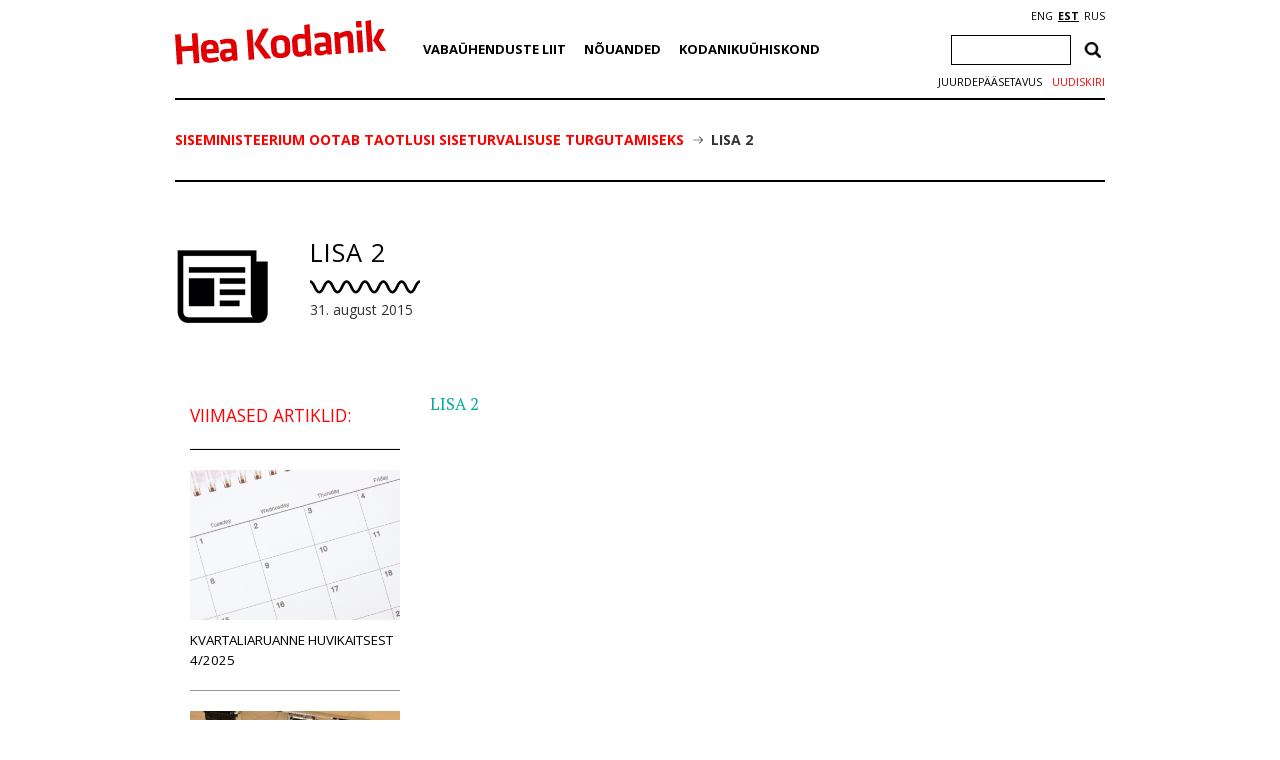

--- FILE ---
content_type: text/html; charset=utf-8
request_url: https://www.google.com/recaptcha/api2/anchor?ar=1&k=6Ldkk4EfAAAAAITH8S-H8PNTbCykI3lbIsC1fX7x&co=aHR0cHM6Ly9oZWFrb2RhbmlrLmVlOjQ0Mw..&hl=en&v=PoyoqOPhxBO7pBk68S4YbpHZ&size=invisible&anchor-ms=20000&execute-ms=30000&cb=cpmfchn06q09
body_size: 48781
content:
<!DOCTYPE HTML><html dir="ltr" lang="en"><head><meta http-equiv="Content-Type" content="text/html; charset=UTF-8">
<meta http-equiv="X-UA-Compatible" content="IE=edge">
<title>reCAPTCHA</title>
<style type="text/css">
/* cyrillic-ext */
@font-face {
  font-family: 'Roboto';
  font-style: normal;
  font-weight: 400;
  font-stretch: 100%;
  src: url(//fonts.gstatic.com/s/roboto/v48/KFO7CnqEu92Fr1ME7kSn66aGLdTylUAMa3GUBHMdazTgWw.woff2) format('woff2');
  unicode-range: U+0460-052F, U+1C80-1C8A, U+20B4, U+2DE0-2DFF, U+A640-A69F, U+FE2E-FE2F;
}
/* cyrillic */
@font-face {
  font-family: 'Roboto';
  font-style: normal;
  font-weight: 400;
  font-stretch: 100%;
  src: url(//fonts.gstatic.com/s/roboto/v48/KFO7CnqEu92Fr1ME7kSn66aGLdTylUAMa3iUBHMdazTgWw.woff2) format('woff2');
  unicode-range: U+0301, U+0400-045F, U+0490-0491, U+04B0-04B1, U+2116;
}
/* greek-ext */
@font-face {
  font-family: 'Roboto';
  font-style: normal;
  font-weight: 400;
  font-stretch: 100%;
  src: url(//fonts.gstatic.com/s/roboto/v48/KFO7CnqEu92Fr1ME7kSn66aGLdTylUAMa3CUBHMdazTgWw.woff2) format('woff2');
  unicode-range: U+1F00-1FFF;
}
/* greek */
@font-face {
  font-family: 'Roboto';
  font-style: normal;
  font-weight: 400;
  font-stretch: 100%;
  src: url(//fonts.gstatic.com/s/roboto/v48/KFO7CnqEu92Fr1ME7kSn66aGLdTylUAMa3-UBHMdazTgWw.woff2) format('woff2');
  unicode-range: U+0370-0377, U+037A-037F, U+0384-038A, U+038C, U+038E-03A1, U+03A3-03FF;
}
/* math */
@font-face {
  font-family: 'Roboto';
  font-style: normal;
  font-weight: 400;
  font-stretch: 100%;
  src: url(//fonts.gstatic.com/s/roboto/v48/KFO7CnqEu92Fr1ME7kSn66aGLdTylUAMawCUBHMdazTgWw.woff2) format('woff2');
  unicode-range: U+0302-0303, U+0305, U+0307-0308, U+0310, U+0312, U+0315, U+031A, U+0326-0327, U+032C, U+032F-0330, U+0332-0333, U+0338, U+033A, U+0346, U+034D, U+0391-03A1, U+03A3-03A9, U+03B1-03C9, U+03D1, U+03D5-03D6, U+03F0-03F1, U+03F4-03F5, U+2016-2017, U+2034-2038, U+203C, U+2040, U+2043, U+2047, U+2050, U+2057, U+205F, U+2070-2071, U+2074-208E, U+2090-209C, U+20D0-20DC, U+20E1, U+20E5-20EF, U+2100-2112, U+2114-2115, U+2117-2121, U+2123-214F, U+2190, U+2192, U+2194-21AE, U+21B0-21E5, U+21F1-21F2, U+21F4-2211, U+2213-2214, U+2216-22FF, U+2308-230B, U+2310, U+2319, U+231C-2321, U+2336-237A, U+237C, U+2395, U+239B-23B7, U+23D0, U+23DC-23E1, U+2474-2475, U+25AF, U+25B3, U+25B7, U+25BD, U+25C1, U+25CA, U+25CC, U+25FB, U+266D-266F, U+27C0-27FF, U+2900-2AFF, U+2B0E-2B11, U+2B30-2B4C, U+2BFE, U+3030, U+FF5B, U+FF5D, U+1D400-1D7FF, U+1EE00-1EEFF;
}
/* symbols */
@font-face {
  font-family: 'Roboto';
  font-style: normal;
  font-weight: 400;
  font-stretch: 100%;
  src: url(//fonts.gstatic.com/s/roboto/v48/KFO7CnqEu92Fr1ME7kSn66aGLdTylUAMaxKUBHMdazTgWw.woff2) format('woff2');
  unicode-range: U+0001-000C, U+000E-001F, U+007F-009F, U+20DD-20E0, U+20E2-20E4, U+2150-218F, U+2190, U+2192, U+2194-2199, U+21AF, U+21E6-21F0, U+21F3, U+2218-2219, U+2299, U+22C4-22C6, U+2300-243F, U+2440-244A, U+2460-24FF, U+25A0-27BF, U+2800-28FF, U+2921-2922, U+2981, U+29BF, U+29EB, U+2B00-2BFF, U+4DC0-4DFF, U+FFF9-FFFB, U+10140-1018E, U+10190-1019C, U+101A0, U+101D0-101FD, U+102E0-102FB, U+10E60-10E7E, U+1D2C0-1D2D3, U+1D2E0-1D37F, U+1F000-1F0FF, U+1F100-1F1AD, U+1F1E6-1F1FF, U+1F30D-1F30F, U+1F315, U+1F31C, U+1F31E, U+1F320-1F32C, U+1F336, U+1F378, U+1F37D, U+1F382, U+1F393-1F39F, U+1F3A7-1F3A8, U+1F3AC-1F3AF, U+1F3C2, U+1F3C4-1F3C6, U+1F3CA-1F3CE, U+1F3D4-1F3E0, U+1F3ED, U+1F3F1-1F3F3, U+1F3F5-1F3F7, U+1F408, U+1F415, U+1F41F, U+1F426, U+1F43F, U+1F441-1F442, U+1F444, U+1F446-1F449, U+1F44C-1F44E, U+1F453, U+1F46A, U+1F47D, U+1F4A3, U+1F4B0, U+1F4B3, U+1F4B9, U+1F4BB, U+1F4BF, U+1F4C8-1F4CB, U+1F4D6, U+1F4DA, U+1F4DF, U+1F4E3-1F4E6, U+1F4EA-1F4ED, U+1F4F7, U+1F4F9-1F4FB, U+1F4FD-1F4FE, U+1F503, U+1F507-1F50B, U+1F50D, U+1F512-1F513, U+1F53E-1F54A, U+1F54F-1F5FA, U+1F610, U+1F650-1F67F, U+1F687, U+1F68D, U+1F691, U+1F694, U+1F698, U+1F6AD, U+1F6B2, U+1F6B9-1F6BA, U+1F6BC, U+1F6C6-1F6CF, U+1F6D3-1F6D7, U+1F6E0-1F6EA, U+1F6F0-1F6F3, U+1F6F7-1F6FC, U+1F700-1F7FF, U+1F800-1F80B, U+1F810-1F847, U+1F850-1F859, U+1F860-1F887, U+1F890-1F8AD, U+1F8B0-1F8BB, U+1F8C0-1F8C1, U+1F900-1F90B, U+1F93B, U+1F946, U+1F984, U+1F996, U+1F9E9, U+1FA00-1FA6F, U+1FA70-1FA7C, U+1FA80-1FA89, U+1FA8F-1FAC6, U+1FACE-1FADC, U+1FADF-1FAE9, U+1FAF0-1FAF8, U+1FB00-1FBFF;
}
/* vietnamese */
@font-face {
  font-family: 'Roboto';
  font-style: normal;
  font-weight: 400;
  font-stretch: 100%;
  src: url(//fonts.gstatic.com/s/roboto/v48/KFO7CnqEu92Fr1ME7kSn66aGLdTylUAMa3OUBHMdazTgWw.woff2) format('woff2');
  unicode-range: U+0102-0103, U+0110-0111, U+0128-0129, U+0168-0169, U+01A0-01A1, U+01AF-01B0, U+0300-0301, U+0303-0304, U+0308-0309, U+0323, U+0329, U+1EA0-1EF9, U+20AB;
}
/* latin-ext */
@font-face {
  font-family: 'Roboto';
  font-style: normal;
  font-weight: 400;
  font-stretch: 100%;
  src: url(//fonts.gstatic.com/s/roboto/v48/KFO7CnqEu92Fr1ME7kSn66aGLdTylUAMa3KUBHMdazTgWw.woff2) format('woff2');
  unicode-range: U+0100-02BA, U+02BD-02C5, U+02C7-02CC, U+02CE-02D7, U+02DD-02FF, U+0304, U+0308, U+0329, U+1D00-1DBF, U+1E00-1E9F, U+1EF2-1EFF, U+2020, U+20A0-20AB, U+20AD-20C0, U+2113, U+2C60-2C7F, U+A720-A7FF;
}
/* latin */
@font-face {
  font-family: 'Roboto';
  font-style: normal;
  font-weight: 400;
  font-stretch: 100%;
  src: url(//fonts.gstatic.com/s/roboto/v48/KFO7CnqEu92Fr1ME7kSn66aGLdTylUAMa3yUBHMdazQ.woff2) format('woff2');
  unicode-range: U+0000-00FF, U+0131, U+0152-0153, U+02BB-02BC, U+02C6, U+02DA, U+02DC, U+0304, U+0308, U+0329, U+2000-206F, U+20AC, U+2122, U+2191, U+2193, U+2212, U+2215, U+FEFF, U+FFFD;
}
/* cyrillic-ext */
@font-face {
  font-family: 'Roboto';
  font-style: normal;
  font-weight: 500;
  font-stretch: 100%;
  src: url(//fonts.gstatic.com/s/roboto/v48/KFO7CnqEu92Fr1ME7kSn66aGLdTylUAMa3GUBHMdazTgWw.woff2) format('woff2');
  unicode-range: U+0460-052F, U+1C80-1C8A, U+20B4, U+2DE0-2DFF, U+A640-A69F, U+FE2E-FE2F;
}
/* cyrillic */
@font-face {
  font-family: 'Roboto';
  font-style: normal;
  font-weight: 500;
  font-stretch: 100%;
  src: url(//fonts.gstatic.com/s/roboto/v48/KFO7CnqEu92Fr1ME7kSn66aGLdTylUAMa3iUBHMdazTgWw.woff2) format('woff2');
  unicode-range: U+0301, U+0400-045F, U+0490-0491, U+04B0-04B1, U+2116;
}
/* greek-ext */
@font-face {
  font-family: 'Roboto';
  font-style: normal;
  font-weight: 500;
  font-stretch: 100%;
  src: url(//fonts.gstatic.com/s/roboto/v48/KFO7CnqEu92Fr1ME7kSn66aGLdTylUAMa3CUBHMdazTgWw.woff2) format('woff2');
  unicode-range: U+1F00-1FFF;
}
/* greek */
@font-face {
  font-family: 'Roboto';
  font-style: normal;
  font-weight: 500;
  font-stretch: 100%;
  src: url(//fonts.gstatic.com/s/roboto/v48/KFO7CnqEu92Fr1ME7kSn66aGLdTylUAMa3-UBHMdazTgWw.woff2) format('woff2');
  unicode-range: U+0370-0377, U+037A-037F, U+0384-038A, U+038C, U+038E-03A1, U+03A3-03FF;
}
/* math */
@font-face {
  font-family: 'Roboto';
  font-style: normal;
  font-weight: 500;
  font-stretch: 100%;
  src: url(//fonts.gstatic.com/s/roboto/v48/KFO7CnqEu92Fr1ME7kSn66aGLdTylUAMawCUBHMdazTgWw.woff2) format('woff2');
  unicode-range: U+0302-0303, U+0305, U+0307-0308, U+0310, U+0312, U+0315, U+031A, U+0326-0327, U+032C, U+032F-0330, U+0332-0333, U+0338, U+033A, U+0346, U+034D, U+0391-03A1, U+03A3-03A9, U+03B1-03C9, U+03D1, U+03D5-03D6, U+03F0-03F1, U+03F4-03F5, U+2016-2017, U+2034-2038, U+203C, U+2040, U+2043, U+2047, U+2050, U+2057, U+205F, U+2070-2071, U+2074-208E, U+2090-209C, U+20D0-20DC, U+20E1, U+20E5-20EF, U+2100-2112, U+2114-2115, U+2117-2121, U+2123-214F, U+2190, U+2192, U+2194-21AE, U+21B0-21E5, U+21F1-21F2, U+21F4-2211, U+2213-2214, U+2216-22FF, U+2308-230B, U+2310, U+2319, U+231C-2321, U+2336-237A, U+237C, U+2395, U+239B-23B7, U+23D0, U+23DC-23E1, U+2474-2475, U+25AF, U+25B3, U+25B7, U+25BD, U+25C1, U+25CA, U+25CC, U+25FB, U+266D-266F, U+27C0-27FF, U+2900-2AFF, U+2B0E-2B11, U+2B30-2B4C, U+2BFE, U+3030, U+FF5B, U+FF5D, U+1D400-1D7FF, U+1EE00-1EEFF;
}
/* symbols */
@font-face {
  font-family: 'Roboto';
  font-style: normal;
  font-weight: 500;
  font-stretch: 100%;
  src: url(//fonts.gstatic.com/s/roboto/v48/KFO7CnqEu92Fr1ME7kSn66aGLdTylUAMaxKUBHMdazTgWw.woff2) format('woff2');
  unicode-range: U+0001-000C, U+000E-001F, U+007F-009F, U+20DD-20E0, U+20E2-20E4, U+2150-218F, U+2190, U+2192, U+2194-2199, U+21AF, U+21E6-21F0, U+21F3, U+2218-2219, U+2299, U+22C4-22C6, U+2300-243F, U+2440-244A, U+2460-24FF, U+25A0-27BF, U+2800-28FF, U+2921-2922, U+2981, U+29BF, U+29EB, U+2B00-2BFF, U+4DC0-4DFF, U+FFF9-FFFB, U+10140-1018E, U+10190-1019C, U+101A0, U+101D0-101FD, U+102E0-102FB, U+10E60-10E7E, U+1D2C0-1D2D3, U+1D2E0-1D37F, U+1F000-1F0FF, U+1F100-1F1AD, U+1F1E6-1F1FF, U+1F30D-1F30F, U+1F315, U+1F31C, U+1F31E, U+1F320-1F32C, U+1F336, U+1F378, U+1F37D, U+1F382, U+1F393-1F39F, U+1F3A7-1F3A8, U+1F3AC-1F3AF, U+1F3C2, U+1F3C4-1F3C6, U+1F3CA-1F3CE, U+1F3D4-1F3E0, U+1F3ED, U+1F3F1-1F3F3, U+1F3F5-1F3F7, U+1F408, U+1F415, U+1F41F, U+1F426, U+1F43F, U+1F441-1F442, U+1F444, U+1F446-1F449, U+1F44C-1F44E, U+1F453, U+1F46A, U+1F47D, U+1F4A3, U+1F4B0, U+1F4B3, U+1F4B9, U+1F4BB, U+1F4BF, U+1F4C8-1F4CB, U+1F4D6, U+1F4DA, U+1F4DF, U+1F4E3-1F4E6, U+1F4EA-1F4ED, U+1F4F7, U+1F4F9-1F4FB, U+1F4FD-1F4FE, U+1F503, U+1F507-1F50B, U+1F50D, U+1F512-1F513, U+1F53E-1F54A, U+1F54F-1F5FA, U+1F610, U+1F650-1F67F, U+1F687, U+1F68D, U+1F691, U+1F694, U+1F698, U+1F6AD, U+1F6B2, U+1F6B9-1F6BA, U+1F6BC, U+1F6C6-1F6CF, U+1F6D3-1F6D7, U+1F6E0-1F6EA, U+1F6F0-1F6F3, U+1F6F7-1F6FC, U+1F700-1F7FF, U+1F800-1F80B, U+1F810-1F847, U+1F850-1F859, U+1F860-1F887, U+1F890-1F8AD, U+1F8B0-1F8BB, U+1F8C0-1F8C1, U+1F900-1F90B, U+1F93B, U+1F946, U+1F984, U+1F996, U+1F9E9, U+1FA00-1FA6F, U+1FA70-1FA7C, U+1FA80-1FA89, U+1FA8F-1FAC6, U+1FACE-1FADC, U+1FADF-1FAE9, U+1FAF0-1FAF8, U+1FB00-1FBFF;
}
/* vietnamese */
@font-face {
  font-family: 'Roboto';
  font-style: normal;
  font-weight: 500;
  font-stretch: 100%;
  src: url(//fonts.gstatic.com/s/roboto/v48/KFO7CnqEu92Fr1ME7kSn66aGLdTylUAMa3OUBHMdazTgWw.woff2) format('woff2');
  unicode-range: U+0102-0103, U+0110-0111, U+0128-0129, U+0168-0169, U+01A0-01A1, U+01AF-01B0, U+0300-0301, U+0303-0304, U+0308-0309, U+0323, U+0329, U+1EA0-1EF9, U+20AB;
}
/* latin-ext */
@font-face {
  font-family: 'Roboto';
  font-style: normal;
  font-weight: 500;
  font-stretch: 100%;
  src: url(//fonts.gstatic.com/s/roboto/v48/KFO7CnqEu92Fr1ME7kSn66aGLdTylUAMa3KUBHMdazTgWw.woff2) format('woff2');
  unicode-range: U+0100-02BA, U+02BD-02C5, U+02C7-02CC, U+02CE-02D7, U+02DD-02FF, U+0304, U+0308, U+0329, U+1D00-1DBF, U+1E00-1E9F, U+1EF2-1EFF, U+2020, U+20A0-20AB, U+20AD-20C0, U+2113, U+2C60-2C7F, U+A720-A7FF;
}
/* latin */
@font-face {
  font-family: 'Roboto';
  font-style: normal;
  font-weight: 500;
  font-stretch: 100%;
  src: url(//fonts.gstatic.com/s/roboto/v48/KFO7CnqEu92Fr1ME7kSn66aGLdTylUAMa3yUBHMdazQ.woff2) format('woff2');
  unicode-range: U+0000-00FF, U+0131, U+0152-0153, U+02BB-02BC, U+02C6, U+02DA, U+02DC, U+0304, U+0308, U+0329, U+2000-206F, U+20AC, U+2122, U+2191, U+2193, U+2212, U+2215, U+FEFF, U+FFFD;
}
/* cyrillic-ext */
@font-face {
  font-family: 'Roboto';
  font-style: normal;
  font-weight: 900;
  font-stretch: 100%;
  src: url(//fonts.gstatic.com/s/roboto/v48/KFO7CnqEu92Fr1ME7kSn66aGLdTylUAMa3GUBHMdazTgWw.woff2) format('woff2');
  unicode-range: U+0460-052F, U+1C80-1C8A, U+20B4, U+2DE0-2DFF, U+A640-A69F, U+FE2E-FE2F;
}
/* cyrillic */
@font-face {
  font-family: 'Roboto';
  font-style: normal;
  font-weight: 900;
  font-stretch: 100%;
  src: url(//fonts.gstatic.com/s/roboto/v48/KFO7CnqEu92Fr1ME7kSn66aGLdTylUAMa3iUBHMdazTgWw.woff2) format('woff2');
  unicode-range: U+0301, U+0400-045F, U+0490-0491, U+04B0-04B1, U+2116;
}
/* greek-ext */
@font-face {
  font-family: 'Roboto';
  font-style: normal;
  font-weight: 900;
  font-stretch: 100%;
  src: url(//fonts.gstatic.com/s/roboto/v48/KFO7CnqEu92Fr1ME7kSn66aGLdTylUAMa3CUBHMdazTgWw.woff2) format('woff2');
  unicode-range: U+1F00-1FFF;
}
/* greek */
@font-face {
  font-family: 'Roboto';
  font-style: normal;
  font-weight: 900;
  font-stretch: 100%;
  src: url(//fonts.gstatic.com/s/roboto/v48/KFO7CnqEu92Fr1ME7kSn66aGLdTylUAMa3-UBHMdazTgWw.woff2) format('woff2');
  unicode-range: U+0370-0377, U+037A-037F, U+0384-038A, U+038C, U+038E-03A1, U+03A3-03FF;
}
/* math */
@font-face {
  font-family: 'Roboto';
  font-style: normal;
  font-weight: 900;
  font-stretch: 100%;
  src: url(//fonts.gstatic.com/s/roboto/v48/KFO7CnqEu92Fr1ME7kSn66aGLdTylUAMawCUBHMdazTgWw.woff2) format('woff2');
  unicode-range: U+0302-0303, U+0305, U+0307-0308, U+0310, U+0312, U+0315, U+031A, U+0326-0327, U+032C, U+032F-0330, U+0332-0333, U+0338, U+033A, U+0346, U+034D, U+0391-03A1, U+03A3-03A9, U+03B1-03C9, U+03D1, U+03D5-03D6, U+03F0-03F1, U+03F4-03F5, U+2016-2017, U+2034-2038, U+203C, U+2040, U+2043, U+2047, U+2050, U+2057, U+205F, U+2070-2071, U+2074-208E, U+2090-209C, U+20D0-20DC, U+20E1, U+20E5-20EF, U+2100-2112, U+2114-2115, U+2117-2121, U+2123-214F, U+2190, U+2192, U+2194-21AE, U+21B0-21E5, U+21F1-21F2, U+21F4-2211, U+2213-2214, U+2216-22FF, U+2308-230B, U+2310, U+2319, U+231C-2321, U+2336-237A, U+237C, U+2395, U+239B-23B7, U+23D0, U+23DC-23E1, U+2474-2475, U+25AF, U+25B3, U+25B7, U+25BD, U+25C1, U+25CA, U+25CC, U+25FB, U+266D-266F, U+27C0-27FF, U+2900-2AFF, U+2B0E-2B11, U+2B30-2B4C, U+2BFE, U+3030, U+FF5B, U+FF5D, U+1D400-1D7FF, U+1EE00-1EEFF;
}
/* symbols */
@font-face {
  font-family: 'Roboto';
  font-style: normal;
  font-weight: 900;
  font-stretch: 100%;
  src: url(//fonts.gstatic.com/s/roboto/v48/KFO7CnqEu92Fr1ME7kSn66aGLdTylUAMaxKUBHMdazTgWw.woff2) format('woff2');
  unicode-range: U+0001-000C, U+000E-001F, U+007F-009F, U+20DD-20E0, U+20E2-20E4, U+2150-218F, U+2190, U+2192, U+2194-2199, U+21AF, U+21E6-21F0, U+21F3, U+2218-2219, U+2299, U+22C4-22C6, U+2300-243F, U+2440-244A, U+2460-24FF, U+25A0-27BF, U+2800-28FF, U+2921-2922, U+2981, U+29BF, U+29EB, U+2B00-2BFF, U+4DC0-4DFF, U+FFF9-FFFB, U+10140-1018E, U+10190-1019C, U+101A0, U+101D0-101FD, U+102E0-102FB, U+10E60-10E7E, U+1D2C0-1D2D3, U+1D2E0-1D37F, U+1F000-1F0FF, U+1F100-1F1AD, U+1F1E6-1F1FF, U+1F30D-1F30F, U+1F315, U+1F31C, U+1F31E, U+1F320-1F32C, U+1F336, U+1F378, U+1F37D, U+1F382, U+1F393-1F39F, U+1F3A7-1F3A8, U+1F3AC-1F3AF, U+1F3C2, U+1F3C4-1F3C6, U+1F3CA-1F3CE, U+1F3D4-1F3E0, U+1F3ED, U+1F3F1-1F3F3, U+1F3F5-1F3F7, U+1F408, U+1F415, U+1F41F, U+1F426, U+1F43F, U+1F441-1F442, U+1F444, U+1F446-1F449, U+1F44C-1F44E, U+1F453, U+1F46A, U+1F47D, U+1F4A3, U+1F4B0, U+1F4B3, U+1F4B9, U+1F4BB, U+1F4BF, U+1F4C8-1F4CB, U+1F4D6, U+1F4DA, U+1F4DF, U+1F4E3-1F4E6, U+1F4EA-1F4ED, U+1F4F7, U+1F4F9-1F4FB, U+1F4FD-1F4FE, U+1F503, U+1F507-1F50B, U+1F50D, U+1F512-1F513, U+1F53E-1F54A, U+1F54F-1F5FA, U+1F610, U+1F650-1F67F, U+1F687, U+1F68D, U+1F691, U+1F694, U+1F698, U+1F6AD, U+1F6B2, U+1F6B9-1F6BA, U+1F6BC, U+1F6C6-1F6CF, U+1F6D3-1F6D7, U+1F6E0-1F6EA, U+1F6F0-1F6F3, U+1F6F7-1F6FC, U+1F700-1F7FF, U+1F800-1F80B, U+1F810-1F847, U+1F850-1F859, U+1F860-1F887, U+1F890-1F8AD, U+1F8B0-1F8BB, U+1F8C0-1F8C1, U+1F900-1F90B, U+1F93B, U+1F946, U+1F984, U+1F996, U+1F9E9, U+1FA00-1FA6F, U+1FA70-1FA7C, U+1FA80-1FA89, U+1FA8F-1FAC6, U+1FACE-1FADC, U+1FADF-1FAE9, U+1FAF0-1FAF8, U+1FB00-1FBFF;
}
/* vietnamese */
@font-face {
  font-family: 'Roboto';
  font-style: normal;
  font-weight: 900;
  font-stretch: 100%;
  src: url(//fonts.gstatic.com/s/roboto/v48/KFO7CnqEu92Fr1ME7kSn66aGLdTylUAMa3OUBHMdazTgWw.woff2) format('woff2');
  unicode-range: U+0102-0103, U+0110-0111, U+0128-0129, U+0168-0169, U+01A0-01A1, U+01AF-01B0, U+0300-0301, U+0303-0304, U+0308-0309, U+0323, U+0329, U+1EA0-1EF9, U+20AB;
}
/* latin-ext */
@font-face {
  font-family: 'Roboto';
  font-style: normal;
  font-weight: 900;
  font-stretch: 100%;
  src: url(//fonts.gstatic.com/s/roboto/v48/KFO7CnqEu92Fr1ME7kSn66aGLdTylUAMa3KUBHMdazTgWw.woff2) format('woff2');
  unicode-range: U+0100-02BA, U+02BD-02C5, U+02C7-02CC, U+02CE-02D7, U+02DD-02FF, U+0304, U+0308, U+0329, U+1D00-1DBF, U+1E00-1E9F, U+1EF2-1EFF, U+2020, U+20A0-20AB, U+20AD-20C0, U+2113, U+2C60-2C7F, U+A720-A7FF;
}
/* latin */
@font-face {
  font-family: 'Roboto';
  font-style: normal;
  font-weight: 900;
  font-stretch: 100%;
  src: url(//fonts.gstatic.com/s/roboto/v48/KFO7CnqEu92Fr1ME7kSn66aGLdTylUAMa3yUBHMdazQ.woff2) format('woff2');
  unicode-range: U+0000-00FF, U+0131, U+0152-0153, U+02BB-02BC, U+02C6, U+02DA, U+02DC, U+0304, U+0308, U+0329, U+2000-206F, U+20AC, U+2122, U+2191, U+2193, U+2212, U+2215, U+FEFF, U+FFFD;
}

</style>
<link rel="stylesheet" type="text/css" href="https://www.gstatic.com/recaptcha/releases/PoyoqOPhxBO7pBk68S4YbpHZ/styles__ltr.css">
<script nonce="fJe_1Sh6h-AglWKwlUDQFw" type="text/javascript">window['__recaptcha_api'] = 'https://www.google.com/recaptcha/api2/';</script>
<script type="text/javascript" src="https://www.gstatic.com/recaptcha/releases/PoyoqOPhxBO7pBk68S4YbpHZ/recaptcha__en.js" nonce="fJe_1Sh6h-AglWKwlUDQFw">
      
    </script></head>
<body><div id="rc-anchor-alert" class="rc-anchor-alert"></div>
<input type="hidden" id="recaptcha-token" value="[base64]">
<script type="text/javascript" nonce="fJe_1Sh6h-AglWKwlUDQFw">
      recaptcha.anchor.Main.init("[\x22ainput\x22,[\x22bgdata\x22,\x22\x22,\[base64]/[base64]/[base64]/[base64]/[base64]/[base64]/[base64]/[base64]/[base64]/[base64]\\u003d\x22,\[base64]\\u003d\\u003d\x22,\[base64]/wrJMw4JBGyMuw6/Do8K+UjPDjxIuwq/[base64]/CrcKUwqXChMOlwqFrWWIVIhQVRmcNRsOgwpHCiQPDg0swwrZlw5bDl8KOw5QGw7PCisKPaQA4w7wRYcK3XjzDtsOVBsKraQJcw6jDlQTDi8K+Q2g1AcOGwpTDmQUAwqXDqsOhw41sw4zCpAhwPcKtRsO/DHLDhMKPW1RRwqQYYMO5PUXDpHVQwocjwqQKwqVGSgrCiijCg33DgTrDlEnDtcOTAwdfaDUYwo/DrmgJw77CgMOXw7U5wp3DqsObVFoNw6ZEwqVfWcK1OnTCsFPDqsKxV2tSEWvDjMKncCnCoGsTw7INw7oVLiUvMGnCusK5cETCicKlR8KTe8OlwqZpTcKeX2Ynw5HDoXrDqhwOw4M7VQhzw49zwojDhkHDiT81GlV7w4XDj8KTw6ERwpkmP8KAwr0/wpzCs8O4w6vDlh7DtsOYw6bCrmYSOgPCmcOCw7dmcsOrw6xww5fCoSRjw7tNQ21hKMOLwrl/wpDCt8Kmw4R+f8K3DcOLecKhPGxPw7EZw5/CnMOMw4/CsU7CglJ4aEUmw5rCnRMHw79bPMK/wrB+Q8OWKRdkdkAldMKUwrrChAIhOMKZwqpXWsOePsK0wpDDk14Ww4/CvsK+wqdww50oW8OXwpzCkjDCncKZwqnDhMOOUsKWajfDiTDCgCPDhcK0wrXCs8Oxw4pYwrs+w4/DtVDCtMODwqjCm17DhcKyO04AwpkLw4pJeMOuwpM5R8K5w5XDoSvDlFPDoxo9w6ZCwqvDiU/DvcKed8O5wofCtsKWw4c9DBTDtB5Swrl8wrpfwodHw79SfcKJNQXCn8O5w6vCkMO5bUhHwoVjcC8Hw4XDhUXCsFMZZcOlLHPDqknDvcKWw4HDlVYmw4DCjcKiw50POMKcwo/[base64]/w7sow4skRBYDAGh9w5DCk8O4dXR7NcOfw7zCv8OuwoBLwonDjG5yH8Kcw6JvMTrCmcKbw4DDqGvDkwbDm8Odw5FrfQ5fw4c6w6rDl8K0w71cwo/Dgwplwo/DhMO+HEVrwrFGw60lw5QPwrs1EMK3wo5vW0tkKwzCgBU4F1J7wpvDiGMiLXHDgRXDrcK6DMO3bUXChWNUbsKlwrfCoxMIw7PDkA3CssOpF8KTEn8Ed8Kow6kMw5IeN8OGQcOOYCDDi8K/F0otwr/DhHtSGcOIw5TCtMOSw5XCscKPw7RUw64kwr5Kwrt1w4/CtHhDwq12EFzCscOZfMOxwrNGw5jDqjAlw6J/[base64]/Dj1dcfCPDkMOsHcKEwpIYdcKbMsKLaMK4wpMxRg8tWiXCr8KOw7MZwpvCkcK8wpMHwpNRw7xGEsKrw4UWS8Kdw6UfP0PDmDV3Ag/Cm1XCqgQKw4zCuzvDoMKvw77CoRArS8KHdmM7YcOQY8OIwrHClMODw7Amw4jCpMOLfWnDpGFuwq7DsGpYUcK2wrlYwozCig3CqHJgWDUTw7nDgcOtw7lmwpU1w7/DusKaIjfDssK2wrITwoMJPcO7VSDCncOVwoDDu8O7wo7Dr0YMw5PDvzcVwpYsdDfCisOELSViWSc2IMOjQcOyBnMgN8K2wqTDnGZswr0lH1bDh3lcw7rCtk7DmsKEHSF6w6rCuyRNwpPCnCl9YkHDvhzCogrClsOUwpjCi8O3YnvDhi/CkcOEDx8Qw43CjlMYwrQwZsKdMsOiZhh/wp1pJcKVSEw6wrR1wr3CncO2P8OIWVrCjw7Cp3nDlUbDp8OPw5PDmcOTwpRYOcO0fRhZN3kxMD/Ck0/CmSfCtkjDtXNZIsK8BsKMw7bClhPDpSHDisKdQD3DtcKrI8ONwqLDuMK9EMOFAMKvw5khZ1Rxw5rDl3nCsMKCw73CkG3CplPDoxRuw5LCm8O0w58XW8KDw4/CqmjDt8OHCVvDssOVwol/eDFETsKlNU89w7lrb8KhwpbCnMK9csOYw57Cl8OKwr3CvhMzwqhTw4Ipw7/[base64]/CmAjDksK7wpsPwqLCqMO5JyHCq2FxccK+wpjDncOLwoYPw5hSDcOzwr5KRsOLesK1w4DDhTUWw4PDg8OcVsOBw5pgCUANwrlsw7bCjcKkwo7Cky3CnsO2RDHDm8OCwq/DsHkUw5BVwoJtUsOKw6AuwrTChyYnXjtvw5/[base64]/eMKNbMKTw6XCpMOcwrI5wrseX2jCmsOeYAYjwqXDjsKmbSknZ8K1Fm/[base64]/CoMOJBmnDp8K/[base64]/DvTTDmnoyw7/DrFVjwqzCgAbDkUgawrJQwr8qw5Y/[base64]/CgQIOwocnE2TDlsOVeMOGdcKzaMKjw4fCh0l/wr/CpMKSwp5QwoLCn2vDg8KeS8OUw4JbwrjDjCrCsRVdYk3ChcOSw50TRkXDvDjDqcKvSm/DjAguGyHDtiLDu8OPw7kJWWNnXsKqw6XCpTEBwqTCksOVwqkpw7ldwpIMwogAacKcwpfCisKEw6VyNlddUcK1K1XCicKnUcKqw7kBwpNRw4lrb2wIwoDCiMObw7nDp3Qvw5lTwpk/w4EJwpDDtmLCohfDrcKtTQrCosO4f33DrcKeMW7DmcODb2N/[base64]/CvmIVfcOawrLCkGbClF5ZbMO0alVMwofDlHozw5cof8K5woPCnsOgNMKDwp/Cgg3DvjNFw6NMwrrDhMOZwphIMMKEw57DoMKjw6wMe8KOXMOGdkfCsjvDs8K1w75pFsOPFcKSwrYadMK4wo7CqB0vw4nDrg3DuRYgCil/woALR8Ohw4/[base64]/CisKwbXDDksK5wofCumoAJsKaeGYmYcOzCAfDkcOmfMOcOcKQJXvDmw/CtsKtPHV6b1dEwoIHMyZhw63DhwbCuj7DlgHChwR2J8ORHHU+w6N8wpXDpcK7w4vDgsKRUjxQw7jDrSZMw6ILSCdDVTjCgwbCsX/CsMO0woI4w4PDkcOGw5hbOzkuUsK3w7HCpHXDv3rClsKHHMOdwr7DlljCmcKZesKPw4YMQSx7RcKYw61ON0zDhMK9FsOGw7LCoGQpbwXCrTobwrlIw6vDsSrDmzQDwp3DqcOjw7gZwrTDonMFCsKobFM5w4FKMsK2YXvCmcKoZk3DlVs6wo1kHcO6L8Kxw4k/[base64]/w6jDsC8OEcKWw4haA0nCrMO4TsOnLFXDmH0Dex5TWcO/PsKOwpwbVsOIwpvCrFNEw47DusKGw43CmMK9w6LCrsKlf8OEV8O5w7cvVMO0w6kPFcOsw6rDvcKaf8OhwqESAcOwwo1HwrTCusKTB8OiF1rDkyEBf8KQw6cTwr95w5NMw7hMwo/CjysdesKkHMOPwqk8wo/DkMO/UsKOLw7DssKUw5/CpsK6w7w3JsK9wrfDpQ5bRsKaw7R6QlpzccOBw49pFQpNwoQlwpJIwpzDhMKpw5dLw6Bzw7bCtAlQXMKZw5PCksOPw77DnAzCtcKZN0Q8w6A/NMKOw5lSLXDCnkPCoQo1wrrDuT/DmFLCj8KwUcOXwqR8wpXCjFXDoXjDpMK7L3TDp8OreMKXw4HDii5yJXHDvcOYY0HDv3Fjw6bDjcKbU2XDqcOYwoMaw7YMPcK+dMKYeHHCpH3ChCdUw4BeYFfCvcKWw4jClMOiw5/Cn8OFw68EwqJAwq7CksK0w5vCq8OqwpoOw7HDhw7CjUpjw5LCsMKPw5bDnMOtwqPDo8KwL0vCr8KxPWdVKcKwdMKTXi7CvMKjwqpKw7vCvcKVworDlBgCbcOSGMKXworCgcKbaBnCoBVyw6/DmcKEw7fDh8Kqwqkow4Eswr3DhMOqw4zDrcKfQMKBWiTDncK/IsKWTGnDssKSPwfCnMOqR0rCosO2eMK9NMKSwqI6wqhJwqVrwqfCvC7ClsOGC8K6w5HDv1PCnxc+FhDCk3Q4TFjDpBbCk3TDshfCmMK3w65tw5TCosOJwpwKw4gaQ1ITwrk3GMOZQcOqfcKpwpcew409w7rCiB3DhMKaScKHwq/[base64]/[base64]/DgsOjw5DDisOJwqzDuxbCmMKHdULCksKzw4lIw4XDpz1Zw4UMQsKVbsK7w6/DpsKmZxs4w5DDmBBPbwNmJ8K6w65LPMKEwqDDmgnCmjFhbsKUGQDDo8OXwr/DgMKKworDvG9xfSMMTSJ4BMKww7F1XWLDsMKHAsKHMBHCpSvClCTCp8O/wqnCpAfCscK7wrvCrsOGMsKWPMOMGGvCsUYfcMKlworDqsKqwoXDmsKnw4Zvw6dbwoPDk8KzbMKEwpPCgWDCiMKFZ3/DtsOWwp0tMCbCssKEcMKoGcKJw6DDvMK6bAbDvFvCpMKOwoouwoRKwognZhl4ORFjw4fCohrDuV9vUTROw4I+fhM7EMOjIHtQw6kwCDs5wrJrV8KpcsOAXGLDiSXDusKHw6XCs2nCn8O2bFAgQG/DjsKJwq3DqsKIbsOhGcO+w5bCpX7DosOAIkjCl8KhAsODwpLDpcOUZCDCuTDCuVfDgcOdG8OWYsOUV8OEwosvUcOLwrjChsK1cTTCkCIPwovClBUPwr9YwpfDicKFw6INBcK2wp/[base64]/Ds03Dik8+NMKBwpMrA8KCw5QfwrDDoMO7Zz/DhMKEajjCmk3CnsKcD8Kbw5LDln9MwqbCqcOLw7vDpMKAwqHCvFcMMcOdKgtGw7zCq8Okwq3CtsOiw5/[base64]/CocOVwpR0wqXDuBvCpSHCoBHCtsKRw5jCnMO6w6IzwpcieBZQak1Ww7bDnWfDnyTClALCkMKhPz5Od3hJw5wqwoVUXMKCw7tiSmvCksKlw6vCr8OBZ8OXU8OZw6nCr8KFw4bDlhfDjsKMw4jDiMK/WGAuwpDDtcOrwqHDsHdtw6vDksOGw5XCinJTw6UiGMO0VxLCisOkw68yXsONG3TDmnRSGEpbZsKqw6IfNTfCmHvCriVgIXZnSDbDpsKwwozCp3nCqQc3ZS1Uwo4BKlkdwqrDjMKPwqhKw5x/w7PCkMKQwq8gw6IAwrPCkCXDrx/[base64]/CmMO9Y8K6w5jCvcO9w4R/C8OCwpzCvsKlK8K9UhrCu8Ocwo3CuHjDtS/CqcOkwo3DqcOzVcO0wpnCmsOMKSXDq3zDkTjCmsO/wqdNwrfDqQYaw5ZpwphaOsKSwrLChVDDocKxPsKVaBBzOsKrMQPCt8O1FSBJKcKYLsK6w61wwpHClB99M8OZw60WXjrCv8Ktw6jCh8KhwrZlwrPCvXwdGMK/w6loICfDrMKlUMKQwoTDusO7bsOnaMKCw6tgVmlxwr3DrAdMZMOgwqLCvg0xUsKTwrRDwqAOWTI6w6AtP2QcwoVpw5sxTDkwwpjDrsKjwrcswopTChvDlMOVFQvDusK1ccOFw4HDnyc/QsKhwrZYwp4Uw5E3wqcENkTDgj3Dm8OoO8OHw5kgWsKBwobCtcOywr0DwpsKbh4awpPDuMOgNhxCQD7ChcONw4wAw6Azc0ABw4HCpsOdwoXDvV/DnsOHwqw2IcOwZmM5AxVlw6jDjlHCnsOsfMOSwooFw7lFw7BaeG/CgH9bCUR8Q3LCsyrDjMOQwo8DwqbDkcOPBcKmw5Mpw5zDu0bDkB7DnjMvWis8WMOOJ2ohwrLDrmFACsOmw5VkaR/DuyZBw6gSw7l3CCTDrw8Vw5LDl8KQwqVWC8KBw69VdxvDoRZAZ3xswrzCpsK0ViA0w7jDr8OvwrnCvcKmVsOWwr7DpsKXwo9Tw5TDhsO2w4Muw53CrMOvw6bCgyxPw7TDryTDgMKiaF3ClQ/DhTXDijwbA8OsNgjCrD5wwpxzw6dCw5PCtkETwp1HwqDDhcKSw5wfwrjDtsKROihvK8KOTMOHPsKgwrjCgHLClyfCm3AfwqbDsWnDokdOVcKPw5PDp8O4w5bCl8OMw7XCisOHdsKJw7XDiknDnC/DsMOVVMKiNsKKFTdrw7bClV/Dr8OLEMOsbMKeDhYrRMOzT8OtewHDlAVVH8Osw7vDrMKtw4bCl3Iew4Jvw6stw79YwqXDjxbDsS8Dw7PDrgPDhcOeZRwGw6F7w7w/wokvBsKIwpgmH8KpwofCgsKtHsKGKi8Nw6LCkMOGOhxeX3fCvsKUwo/ChiLDuEHCu8KSCGvDtMKSw4zDtRQ4V8KVwrY7SC4jRMO0w4LDkw7Doi9KwoVWZsKJEgBKwoPDksOsVnccGA7DtMK6SHzClwbCm8KGOMOWCzgxwpxLBcKxwoHDpmxFB8OoZMK2Gm/DosOlw48twpTDmVfDisOZwo0nVXMqw4HDu8Opwq8rwpE0M8O1U2Z3woDDpMONJEHDqXHCogB/[base64]/DuGzDqEtTw7fDtw/Cv8KfwqEYasOYw71uwqA5wqPDhMO9w7XCicKjBcOzPy0iHsOLDyEBe8Kbw4TDl2LDjsO1w6LClsO/[base64]/[base64]/aQQow5crwojCnMO1BsOTw4PCs8KPwrxHwqDCl8Knw63DssKtBQgcwotuw6ccHTFBw6MeO8OSIMOpw5VXwr9/wpnDoMKjwpokJsK0wr7Co8KVPWTDsMK9VG93w79CZG/CqMOpT8ORwr3Dv8Kow4LDkSh4w5nCrsO+wps/w63DvB3Cq8Oiw4nDncOCwpk4IxfChnFsWMOoc8KKVsKpZsKqfcO1w5ocNwrDu8KObcOWQCNJJsK5w504w4vCi8KLwr8Pw7fDssOUw7DDkFUvZ2V6ZCIRIgbDl8OIwofCvMOzcgxJDgHCq8K9JWgNwrl8bFlrw5cPaDdsDsKGw4zCrA0qecOJdMOHX8Omw5N9w4/DnBQqw5nDtcKlasKUFMKTG8ONwqocfRLClUrCqsKZeMOFZhrDlVMiDyJ/wpwYw4/[base64]/DlV4YX1PCuQMYw4h+wrbDmSlJwrEeQj94w4pnwpzDh8KewoDDoTY2w409McKCwqMWScKHwpbCnsKBXsKIw4UpUXkUw5/DtsOzbjHDgcKzw7BRw6bDnUQZwq5XSsK8wq3CvMKALMKYAW/ClAt+DX3CjMKnL3vDh0nDmMKFwqDDqsORwqISSAjCtkrCow4BwqROd8KrMcOQC2zDucKTwqgkwpI/cnXCtBbCu8KqOkpbWz96MkvCkcOcwpcjw7zDs8KVw5kzLR8BCR8IUcOzLMOSw6N6KsKCw6cdwrluwrnDogTCqwzCksO9T38CwprCtgNzwobCgcKWw5wKw7REF8Ksw782CcKbwr4Vw5TDl8O8RMK7w6PDpcOlTMK1NcKjcsOJOTbCmxbDvhBMw7/DvB1UFlnCjcO1M8OVw6dOwpw5L8OOwo/Dt8KiZyHCqwN8w6nDlRnDjEMywohnw7bCs3t8dSIaw6/DnAFhwqHDhcKow7YVwr4Xw6zCocK2YgA6CFjCnmsPXsOJOsKhXRDCo8KiSVxDwoDDhsO/w4/CtEHDt8K/FVA+wod1wqfCglXCr8O3w7/[base64]/[base64]/CvTx9wqLCs8KBWCHCpFBpLDnDpXrDu8KFDCJjOFjDj3NPw7MewqXCssOmwpfCvVDDu8KdAsObw7XCjhYHwojCrGjDgXMgdHXDrxNXwoEzMsOOw5MFw7p8wrgjw7kkw5oME8Onw4ALw4/DpRU3FQ7Ct8KHXsOkCcORw5QVEcO1ZmvCgwopw6fDjwbCrmNvwo1sw5YxW0QvSQfCnxHDiMOgQ8OzdynDjcKgw6dVUSZ6w7XClcKPex7Clil9w7XDlcKowqzCjMK1ZMKCc15xSAhGwosjwr1kw5dwwojCqXnDp3zDkDNewp/DoGogw79WY2Rcw6fDij/Dt8KCFi9TIxXDiGzCtsKyO1XCnMKhw6pjBScsw6MybsKuNMKPwoNFw6k0FMO5bsKZwp8EwrPCpmnCucKhwpMzVMKaw5hrTT/CjklZG8OTVMOVAMOEU8KfSWzDswTDn07CjEnCsSvDgsOBwqlUw7p4wrPCnsKhw4XChXBow6Q0AcKLwqTDusKqwq/Cpz0/LMKifMKuw60WJRvDncOswogWUcK4SMOsEmXDpsKlw7BIK1FHbzLCmWfDjMKyPRDDlHdww5DCoHzDjlXDq8KQFQjDiETCtcKAaxAfwoUFw5EYaMOnSXVtwrzCllfCn8KeN3/CknbCuS1+wp3DjVbDjcOfwrPCoABkRMKkCcKEw7BqUcK9w70adsKowo/CpRpgbzwNX2TDnSlIw44zXFosVBgfw502wobDrh9qF8OPahzDvDDCklvDisKDbMK+wrhAVSYdw6c+c2gWfsOUbmslwrLDqnBEwrEpZ8KUMTdqIsKQw6DDiMOnw4/[base64]/DvCUzwqXDvMOdwrzDpsO1B2vDhsO1PSQAwq8SwoN/[base64]/CncOQwpx/wq09L07DiEw4wobDg8OGwp7DhsOfw7JuNGLCnMK6BUgLwqvDrsKQKRs2EcKbwrPCgFDCkMOeAXdbwq/ClsK5ZsK3VRLCksKAw77Dn8Kkw47DmFFhw59WWQt7w6lgfmk2M1PDi8OHJULDv3PDnRTDrMOBBxTCvsKkN27Dh3vCsiJrBMKdw7LChW7DoQ0nE2rCs2zDm8K6w6c/OUsGasOEX8KVwq3DqcOiDzfDrj7DscOtMcOSwrDDk8KKfWrDjCDDgQFpwr3CpcOtAcOjWDQiU2XCp8K8GMOHJcOdL3HCtcKLBsO3XC3DkQzDrsKxIMKWwoBNwqHCrcOQw7TDjBo7P1fDjzQxwpHCtsKxSsOnworDoybCisKAwrLCksKWJ1/ChMOHLF0mw7Y2HWXCp8Oiw4vDkMO/BnB+w7ohw7/Dk31Tw6suSUrCkgFew4HDgVnDjxHDrcKzXz/DtsO8wrXDkMKfw6QJQS8Qw6wEF8OQN8OrAkzClMKWwrDCpMOKOcOPwp0FIcODwp/[base64]/[base64]/Cgh0/[base64]/[base64]/[base64]/DlMOlbcOZZsKJJFfCisKLYsO7EsKtGMOlw77CiSjCvHwFN8OSwqHCsRjDrSoDwqfDvsOvwrXCncKSE3DCnMK8wqEmw4TCl8ORw5nDt0DDiMKGwr7DqAbCjcKOwqTDuynCgMOqZB/Cs8ONw5PDpXXDgRLDjAUvw5pWEMOMdsOVwprDmwHDksOWwqpzZcKpw6HCv8K4Vzsuw5/Duy7CvsKOwqZfwok1B8KDBMKCCMOwcQUWw5dIGsODw7LClGrCu0VewrPDsMO4EsO2w45xXsKHdjoOwr5zwp0zPMKBH8OvbcOFVzF/wpnCosO1MmU6WXlMNmFaV0jDi1gMCsObVcO0wqHCrMKnbAcyX8OiAnwRdcKRw5XDkSlSwpRNUTzCh2NqXH7Dg8OQw6fDosKYAxXCskVdPyjCvXjDhcKlM1DCmU8kwqLChMOmw7XDriHDrFYuw4PCi8OywqA4w4/CvcO9ZMOnL8KBw5vCmcKdFDEBOEHCg8OzCcOEwqI2C8KwDEzDvsOGJsKsdRbDkAvCr8Osw6LCvkzCksKrKcOSw6TCvjE5UBnCjwIQwovDvMKnbcOtccK3O8Otw4XDvXTCmsOGwojCscK9YFtqw4nCs8OOwoDCuiEEVcOGw67CuSh/wqPDnsKGw7nDvMOAwpjDq8KHMMOuwoXDiEHDgGbDkDQdw45PwqbCpkYywqfDm8Klw5XDhS1QNTNyOcOPa8OkWsOHVsKRTFRewoRyw7MYwp9icWTDlhw+BMKBMcK4w4w8wq/[base64]/[base64]/Dh8Klw5gbw7PDsWLCjlbCtsOfScOHw5cUccOIw5zDqsOuw5UbwobDm27CuCJfT3kRKX47ScKbd2fCrwTCtcOXwrbDvsKww7wXw43CmDRGwphCwpDDssKWRhUZIsO+ccKBEsOAw6PDnMOBw6LCsnbDpBddOMOSF8Kef8KaCMO/w63DsF82wpbCp05pwok2w4cjw7HDgMOhwpzDiVTDsVDDnMOYHwnDphnCgMOTHXZbw71Ew5rCoMOKw6ZzQSDCk8OORX5TAhw2a8Kgw6hNwoZlcxUewrUBwrLCssOlw77CjMOywpd9L8Knw4BAw6PDhMKOw64/[base64]/Dq8KeLMKUw6HClcOVbsOLwrvDr8KewpHCtcKvUzVGworDihvDnsK5w4NHY8O2w4NLTsONAcObOwjCn8OEJcOfXsOcwpEWTcKowpjCgWp/w40yDzMMJ8OwXy/ClFwXAcO+f8OjwqzDjSLCnVzDkTwaw4HCkkMzwoDDrwxlZS/DusOMw5d9w6ZDAhTCrkZGwpPClVgxEWHDmcKZw6/DmzIQaMKEw5tFw5XCsMKzwrTDl8OyFcKpwr4pBMO1YsKGcsKdHHQvworCmMKnKsOhehlFL8O/GjfDucOEw5IhexTDg0zCijTCk8OJw6zDmifClC3Cq8OuwoUtw6FfwrsMwrXCusK6w7TChj9bw4BaYWnDosKPwqtDYFMlUWR+QEHDv8KRUy4tWyFIbsO5HcOKScKbaR/CisOBDwvCjMKhLsKZw6bDlDx2AxMhwqArbcOhwrXClBE/D8KCVAXDjMOswoVgw7EcFMObVTHDjxnChn03w6Inw5LDlMKRw4jCq0oePH9/X8OVRsOEJMOvw5TDhCdIwoTCq8O/[base64]/DsEBQw5R2GsObw4g/woXCgmnCvDIcI8Oxw4Fpwq9ORcOlwpfDlS3DqCfDjMKPw6nDrHhVWAdDwq/CtCg1w7fDghDCik/CpF4twrxuaMK2w5stwr9Zw6UwIsKGwpDCv8K2w4kdZR/DgcOcLQMpHMKjecOuMifDisKnJ8KrJnV1Y8KyG2fCksO6woLDh8OkAhfDksKxw6LDlcK3czcKw7DCvlfCijEpwp4eW8Kvw5Mew6QAasKTwo/CnjXCjhk7wrrCrMKNQwnDisOsw6kxJMKtAj7DiUnDs8OIw5rDmi/CssKQWCnDjjvDg05nc8KJw6gMw6w6wq8MwoZ8wq0/[base64]/[base64]/wrN8XT0Tw4fDrsKkwo4Zwr7DkcK8bcOhwopAIsOmw7gFEWHCpGBGw7RXwo48w5QlwpPCv8O2JWHCrUzDjijChg7DrcKEworCjsOyRMORdcObbX1iw4dqw6HCh2XCg8OcCsO+w79fw4zDgl5sNDrDqW/Csz4ywp/DgDdlIDXDo8KGChJUw5pUScKYRHrCsCZyFMOBw5d0w7HDlMKddj3DvMKHwrVxJsOtXFbDvzY6wrxRw4d4E11bwqzDksOYw7oGLl06Dh/CgcKAO8KWYcKgw5hvOHoZwoQ5wqvCm3sxwrfDtMKoLsKLF8KUE8OaRGDChzcxAn/Cv8KZwrtcQcO5w77DrsOiaHfCiHvDucOYIMO+wr4lwo/[base64]/[base64]/[base64]/w4nDhEUTwokJccOKZ1jCosKzw6/[base64]/D8KGw7dsw7sNW1RfF8KLeH/Cm8KQAG4awqXCg2PCun7CnjTCiVsjGHEDw7lTw6TDhnDCh37DksOrwqAYw4/DlFs2SSZwwq3CmyMgLDBHHhnCtsKaw5UJwpdmw4FPEcOUKsO/woRewrkNGVfDjcOaw4gbw5bCqjsQwqcDbcOrw4vDhcKAOsKjDG3CvMKsw7rDoXlRfUluwpYvP8OPOsK0WELCo8KSw5rCi8OmIMOKc3oEHhRNwo/CiH4Gw7vDukzDgnccwqnCqsOlw6HDuTTDicKBJE9WFcKow67Dp3BWwq3DnMOjwozDvsK2CC7DiEhLNmFsUhfChFrCj3bDiVBkw7Yaw4jDhcK+dnkowpTDtcO3wqBlbE/[base64]/CiDLCncKSwpfCqkJ6wq/Cm8KKwotGwpJdPcKNw4M/P8OxcE0Jw53CscKrw4pnwo9LwqzDjcKze8OYScOzRcKhXcKWw4VqaVPDqW/CssOHwp56LMK5c8KleDXDv8KYw40Bw4bCpjLDhVHCtMOLw5xRw6YoUsKywpvCjcO8I8O2McOHwo7DnzMIw6RJDhlOwodowosewo5uUQItw6vCuxRNJcKvwr1gw5rCgDvCsE9yT0DCnE7CusOywpZJwqfCplLDmcO7wq/[base64]/wpFfwpHDgMOQR1NSAsOeVGfCtFEuC8KwADDCksOVwrp+Rm7CmxrCtCXCvUvDtW03w5BxwpbCtVTCm1FkZMOoIAUNw4jCgsKIHGrClizChcOaw5MDwoU1wqk0UifDhzHCrMKZwrFNwr8gNnM6w740A8ONdcO2f8OMwqZBw6DDoxJjw4/Du8KKVULCpsKPw6d0woLCusK8T8OkfUbChgnDmjrDuUfCsBrDh1xjwphow57DlsOPw6lxwqsUM8OkKSx6w4/Ck8O3w5nDkDFWw6REw7PDsMOGwpJaQWDCmMKqf8OPw5k9w4jCi8O9FMK3b1Rpw7wKPVA4w6HDsEjDvjnCrcKww6oDBXrDqcKNKsOlwr9ANn3DosKAZsKMw57CnsOqXcKbAzYMUMOccDwRwrrDu8KoE8K4w7wNe8KsJ1w2Uwd9woh7ScKCw5PCgW7ChwbDp2QEwr/Co8Ofw5TCu8O4YMKbWXsMw6I4w4E9QsKLw7NPdzIuw5kFYnc/[base64]/CmcKpdsKHwonDhC5Uc3fCj33DjGXCscOKF8KTw5/DpznDqxPDlcO/V3Q0QsOKIMKCSnUPCh9JwrfCoGprw4/CuMKWwpMRw7jCoMKAw6sXDQsGAsOjw4jDhRNKCcO5RxIiBwcYw7VWG8KKworDkjhdfWtWFsOGwoE2woZYwqPDgcOOw6IiWcOccsO+Py3DscOow5t/NsOkK1tvO8OtdTTDsQU5w58oAcO3AcO2wph/Thc5AsKnVyXDuCRQWAXChl3CsxhtZcOiw6bCgMKMdzptwqQ5wrlAwrFbXBhNwq0xwq3CjyLDnMOxJkk1McOpOzx0wo0gZiIMIjw5RRoaGsKVYsOkSMOkKSnCowzDhVVewqAlCQMuwqDCq8KuwozCisOuJy3DgkYfwq1Gwp8TF8KnC2zDvldwX8OcC8OAw7/DmsKaCXFhL8KAPRxuwo7CuEUWZFVtcxNRXXFtRMOkb8OVwrcIEMKTLsORBsOwXcOkMMKeGMKbasKAw6ZVw4pEU8Okw7QeUlZBR3lQY8OCawdIA3VuwrnDjMKxw61nwpNkwpEqw5QkNhBvUVrDhMKfw40xTH/Cj8OyU8Klw4bDs8O1QcKzeETCj17Cnnt0wp/CiMORKxrCisOxOcKvw4QkwrPDrSUQw6oJNEJXwrnCu3vDqMOBDcOWw7/[base64]/[base64]/[base64]/IcOyTsK7O8OLw6VNw7DCtsOlSVbCkjxOwqpRDcKHw6zDg1shc0nDshXDrFt2w6jCrTMxScO1PDjDhk3CsTpYTw/[base64]/Dr8KUVzPDncOMw4vDj8KTZwg+UMKCwpfDlj4/dlUaw5UVBGvDlXDChy9wXcO7w7U6w7jCpmvDklvCpAjDjErCj3TDhMK8TsKZaiEcwpEeGS86w7Erw6A/KsKONlEpbVVlGzQKwpDDjWTDjVrCgMOWw6IZwokNw57DocKjw6ZcS8KfwoHDhMOGIh7CgyzDj8KywrwuwoBRw591KjXCrz9dwrpNaAnCjcKqLMOWBjrCrF5qY8O2wp06NkNZAMO1w7DCtR0swqDDtcKOwovDjMOhHVpGQsKRwqzDoMOBRDDDk8O7w6fCh3XCmMOXwr/DvMKDw6lMFh7Cp8KYecOaVz3Cg8Khwr7Ci3UOwpjDjV4Bwr7CrUYSwq7CsMOvwoJow7RfwoTDkMKbWMODwpDDt21Jwoo6w7VSw77Dr8K/w7kNw7MpIsOkIy7DnALDpsOAw5UQw7s6wrwpwokJKj4GL8KvIMOYwpAPMh3DsSPDtcKWVVcmUcKDGyolwpgFw5rCisOBwpTCkMO3KMKfd8KJDF7DvcO1MsKqw5XDnsOXDcOYwqrCkXnDuGzDqDHDlzFzC8KuHcK/W2bDnMKjDgIfw6TCkSXCnkEiwpXDusKew6YkwqjDssOaJcKWHMKyOMODwpsJNTrDo19ceg3CusONKS8iPMOAw5grwpJmScOGw5YUw4N8wqgWB8OKO8Kiw45gWzBTw6Fswp/Dq8OQYMOkNBrCusOQwoZAw7HDjsKYXsOXw5LDvcOtwp87wqzCoMOxHEDDrW0rwp7DtMOEeXRec8OBDWDDvcKBwoBew5PDksKZwrIPwqPDtl9/w6kqwpwYwrZFTg7DijrCn1rDl3fCncOmN1fCkG4SPcKqX2DCi8KewptKGRdKIn9/YMKXw7XCo8OfbUbDuThMSXMFI2XCt399ZAQHXjNbWcKqMGPDucK0HsK3wq7CjsO/dDwwFA7CjsOBXsKnw7TDrlrDv0PDoMKOw5TCnSNeXMKZwrzDkyLClHDCl8KswpjDmcOkYEh3YCnDmXMuWmNyPMOjwrrClXdQaFJ1aB7CucOWbMKyYsOEHsKCIsOxwplBLxfDocK1BVbDncKSw4gQF8Oew45Qwp/CkG1awp7DgWcTAMOXXsOSJcOKah3CmSbDuClxw7HDoFXCskwwS1jCtcKWc8OsRzXCpkUlNsOfwrNLMxvCkRxVw4huw6DCn8Opwr9Sb0fChTLCjSZUw4fDqRUIw6/DgF1IwqfCi0tNw4rCnmEnwoMSw4UmwocUw5l/w59iJ8KYwojCvHvDoMKgLcKoX8Kyw7/[base64]/DmHfDiy1Tw4Z4DcOaRWpow5UmARN2worCsA/Dl8OgwoNbMsO5J8OEDsKdw5EhI8Kmw7PDosO0IMKOwrDClcO9TwvDmsKGw5liO37Ckm/Doy8EOcOEcG0sw7PCsmrCu8OXNUXDkEJlw7ITwpvCqMKUwrfChsKVTXvClEvCrcKiw7TCvMOLPcOEw4gYw7bCpMKfMBEuFhxNAcKRwqTDmnDDhH3ChzUewqgOwo/CsMOfJcKUNg/DnXM3b8O6wobCjXl0Ylk8wpbCmTREw5tEcUbCoz7Cn0NYBsOfw4HDqcKPw4gPWlTCr8OHwq/[base64]/MAvCkgVAwpLCncOIw6Mgw63Di8Kfw4PDq0s3dsO+wqzCs8Orw5tHdsK7RHvChMK9HS7CiMKgScKUYQJgUHVww6oeaDl4dsK9PcK3w4LCncOWw4BPdsOMEMK5EiUPHMKMw5XDrEjDkV7Cg1LCr3JdAsKhUMOrw7NUw7k2wrVmHibChsKgdw/DnMKrccKFw4xPw6RrWcKPw5zCgMOtwoLDkhbDnMKNw5XCpMOsc2XClHk0esOvwozDi8KrwpVNIi4CDBHCnDZ5wrzCrUcQw5jCrcKrw5LChcOcwqDDvXjCrcOdw7rDpDLCrlrCqcKoKhByw7w+Q1zDu8O4w6LCrQTDtB/Di8K+NQZEw74zw5g1H30vXykvLGUAOMOrJMKmVMKYwqbCpjLCj8OZwqJYQjAuFk3Crih8w5rCrcOzw5rCjnt8wqzDnClgw6zCoCV2w5sed8KZw69dDcK2wqQORnkyw4HDvDdtXGdyd8K7w60dfRIfFMKnYw7Ch8KlL13CgcK/[base64]/[base64]/ChsKhw7DCjic4wpUmw5RAD8KHwonDicOfwoTCk8KJXmUMwpzCksKtaRzDrMO6w4EmwrnDlcOEw49KLGjDl8KTYyLCpcKAwqkgeRBIw4tGIcOiw6jClsOIGUkzwo1Ra8O4wrhDMSdaw5poaUnDpMO9Zg/ChFwkbsO1woXCqcO7w6PDucO6w61qw67Dj8Kswpl1w5HDvcO0wo/Cu8O1fTc5w4bDkcOSw4vDh30WGQViw7fDq8OVXl/[base64]/O2RBZh0tU8KJw73DgWbCvcOkw7XDgXnCg8OCTzHDhyJnwo9Hw7JGwqzCkcKYwoYlFsKtbRHDmB/CoArDnDTDglo5w6PDscKJNgIhw7dDTMOSwo8MU8OXQmhVZcOcC8OZf8OewpzCqmLCk0ssCcKpGRbDvMOdwpPCukc7w6lZOMOrHsOGw7/[base64]/Cqjorw4fDmH/[base64]/CuMKewpE/[base64]/DkMOjworDmFjCtjnCq0bDqTERXkFHSx3CgsO4YEZ3wrbCpsKcwodTHcOFwpQGYHvCqmksw7fCrsKSwqLDjG9cehHCvy5iwo0gaMObw4TDnHbDicOSw4RYwrFJw4E0w5lbwpLCocOmw6vClsOqFcKMw7Eew4fCoigiW8OdBMOSw4/[base64]/aMOLMBXDlMODwqF+w7k4w4DDtnjDqGUuw7s0JjjDmRgPBMO1wpnDvk8Ew6zCnsOCW3QPw7HClcOUw7PDuMOicDBJwp0rwpvCt3gZdhfDkTPDvsOTwrTCmABJBMKbMcKRwrXCknPDqVrCmcKWeXMKw7J5S1zDhsOMd8OSw7HDtxDDpsKnw6kAWl9/[base64]/DlMKYw6BkwozDgsOgwqZSQ8OFHMKnwrfDnMKowo9nRCNpw7BnwrjCijzDlGMAXzVXBHLClcOUTMKzwrYiU8OjXcOHfi56JsOKcUFYwr56woVDUMK7RsKjwoPCoVTDoC8uPsKWwr/DoAwBXcKqXMKrVlcVwqjDgsOEFVvDicKIw44jAjDDhcKrwqdMUsK7MC7DgFoowod8wobCkcOXXMOywrfCq8KlwqLCnmlww4vCsMKxFizDosO0w5hmMsKCFy8GOcKRXsKpw7/[base64]/[base64]/DuMOfBwrChMK2w6bDlsKsLMOQw4vDr3zCh8KQw5nDtyTDgGbDjMOCMMK7w6o9bTtbwog0LzAUwpDCscKYw4fDj8Kkw47DmcKiwosKZMOfw6/[base64]/w5HDscOMJQ3Cv8KRIsOZwrNww4TCtMKUwqIkAsObZcK3wp4/[base64]\x22],null,[\x22conf\x22,null,\x226Ldkk4EfAAAAAITH8S-H8PNTbCykI3lbIsC1fX7x\x22,0,null,null,null,1,[21,125,63,73,95,87,41,43,42,83,102,105,109,121],[1017145,159],0,null,null,null,null,0,null,0,null,700,1,null,0,\[base64]/76lBhnEnQkZnOKMAhk\\u003d\x22,0,0,null,null,1,null,0,0,null,null,null,0],\x22https://heakodanik.ee:443\x22,null,[3,1,1],null,null,null,1,3600,[\x22https://www.google.com/intl/en/policies/privacy/\x22,\x22https://www.google.com/intl/en/policies/terms/\x22],\x22D4mRHVLVwsQwRDBBlhMqPCfbXpTdZ6/jPEunhaQQ994\\u003d\x22,1,0,null,1,1768723661220,0,0,[170,110,174,147,27],null,[247,40,176],\x22RC-8fGCI--PGVkycQ\x22,null,null,null,null,null,\x220dAFcWeA4wKjyYTueHgKOVCyvcTAJNPSuEFjbyLVxWHTkKQSjQ2V1_JUAoxqb-9gTshmtMqb2RMteiA6fdo--uDQ3AfZBMlLNZRg\x22,1768806461145]");
    </script></body></html>